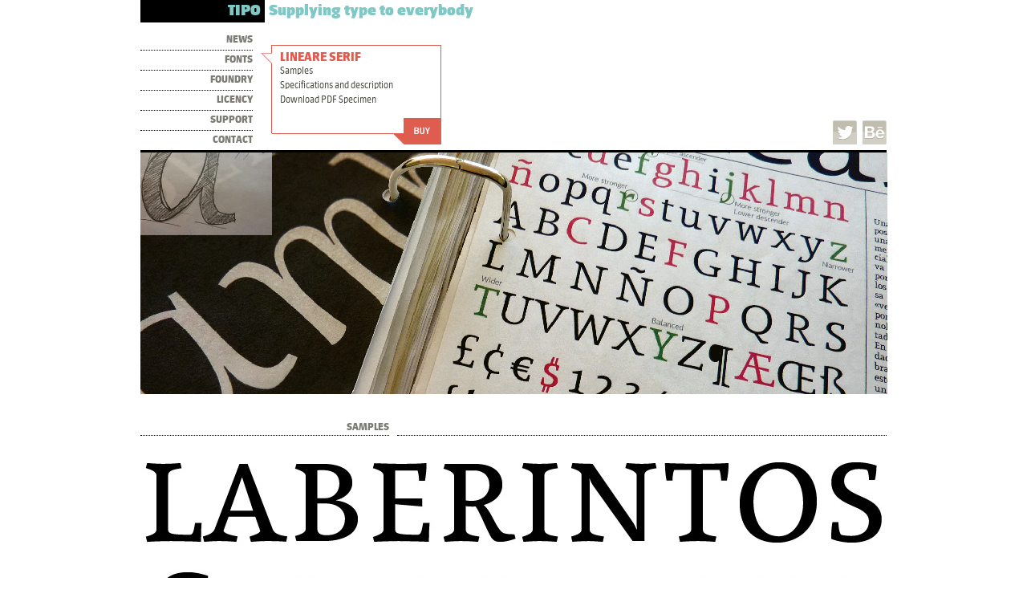

--- FILE ---
content_type: text/html
request_url: http://tipo.net.ar/typo.php?id=7
body_size: 9000
content:
<!DOCTYPE HTML PUBLIC "-//W3C//DTD HTML 4.01 Transitional//EN"
        "http://www.w3.org/TR/html4/loose.dtd">
<html>
<head>
	<link rel="stylesheet" type="text/css" href="css/MyFontsWebfontsOrderM3153004.css">
	<link rel="stylesheet" type="text/css" href="css/typo.css" />
	<link media="screen" rel="stylesheet" href="css/colorbox.css" />
	<!--link rel="stylesheet" type="text/css" media="all" href="style1/jScrollPane.css" /-->
	<script src="js/jquery-1.5.2.min.js" type="text/javascript"></script>

	<script type="text/javascript" src="js/jquery.cycle.all.2.74.js"></script>
	<script type="text/javascript" src="js/smooth.js"></script>

	<script type="text/javascript" src="js/jquery.colorbox.js"></script>
	<script type="text/javascript" src="js/jquery.mousewheel.js"></script>
	<!--script type="text/javascript" src="js/jScrollPane.js"></script-->
	<script type="text/javascript" src="js/custom.js"></script>
	<title>Tipo | Digital Typefoundry</title>	
<link rel="shortcut icon" href="/favicon.ico" type="image/x-icon">
<link rel="icon" href="/favicon.ico" type="image/x-icon">
</head>
<body>
<div id="wraper">
<a name="top" href="#top"></a>
<a name="news" href="#top"></a>
	<div style="position:fixed; z-index:99; background: #fff; width:930px; opacity:1.0;  border-bottom:#000 3px solid">	
		<div style="height:30px; width:100px; position:absolute; left:830px; top:150px; text-align:right">
			<a href="https://twitter.com/tipo_fonts" target=blank><img src="img/tw.gif" border="0"></a>
			<a href="http://www.behance.net/tipo" target=blank><img src="img/be.gif" border="0" style="margin-left:5px"></a>
		</div>
		<table cellpadding="0" cellspacing="0" border="0">
			<tr>
				<td bgcolor=black width=145 align=right class="font-encabezado"><a href="index.php#top">TIPO</a></td><td class="font-encabezado">Supplying type to everybody</td>
			</tr>
		</table>
		<table cellpadding="0" cellspacing="0" border="0" width=140 style="margin-top:10px; width:140px">
			<tr>
				<td>
					<div class="texto" style="width:140px">
							<div class="button_principal"><a name="top" href="index.php#news">NEWS</a></div>
							<div class="button_principal"><a name="top" href="index.php#fonts">FONTS</a></div>
							<div class="button_principal"><a name="top" href="index.php#foundry">FOUNDRY</a></div>
							<div class="button_principal"><a name="top" href="index.php#licencia">LICENCY</a></div>
							<div class="button_principal"><a name="top" href="index.php#support">SUPPORT</a></div>
							<div class="button_principal" style="border-bottom:0px"><a name="top" href="index.php#contact">CONTACT</a></div>
					</div>
				</td>
									<td valign=top><br>
						<table cellpadding="0" cellspacing="0" border="0" style="; margin-left:10px" width=225>
							<tr>
								<td height=110 style="background: url(img/bk_list.gif) repeat-y" valign=top><img src="img/select_list.gif" border="0" style="margin-top:10px"></td>
								<td rowspan=2 width=195 valign=top style="border-top:#df5d4f 1px solid;background: url(img/fuente_buy_bk.gif) no-repeat bottom right" class="listado">
																	<div style="margin-left:10px;  padding-top:5px" class="fuente_nombre_page_typo">
										<div class="fuente_nombre_page_typo">Lineare Serif</div>
										<div><a href="#samples" class="texto_secciones_typo">Samples</a></div>
										<div><a href="#specifications" class="texto_secciones_typo">Specifications and description</a></div>
																				<div><a href="http://www.tipo.net.ar/pdfs/Lineare_Serif_v1.0.pdf" target=blank class="texto_secciones_typo">Download PDF Specimen</a></div>									</div>
									</td>
								<td rowspan=2 valign=bottom style="border-right:#df5d4f 1px solid;border-top:#df5d4f 1px solid;"><a href="http://www.myfonts.com/fonts/tipo/lineare/" target=blank class="texto_secciones_typo"><img src="img/fuente_buy.gif" border="0"></a></td>
								</td>
							</tr>
							<tr>
								<td height=14></td>
							</tr>
						</table>
					</td>
							</tr>
		</table>
	</div>
	<div style="height:190px"></div>
	

					<img src="imagenes_originales/20134391021-7.jpg" border="0">
	<br><br>
<div class="contenedor_title">	<a name="samples">
	<div class="texto_title_seccion subrayado" style="width:310px">SAMPLES</div>
	<div class="texto_subtitle_seccion subrayado" style="width:610px">&nbsp;</div>
	</a>
</div>
				<img src="imagenes_originales/20134391054-7.jpg" border="0">
	
		<div class="contenedor_title">	<a name="specifications">
			<div class="texto_title_seccion subrayado" style="width:310px">SPECIFICATIONS AND DESCRIPTION</div>
			<div class="texto_subtitle_seccion subrayado" style="width:610px">&nbsp;</div>
			</a>
		</div>
			<table cellpadding="0" cellspacing="0" border="0" width=100%>
				<tr>
					<td width=320 valign=top>
						<table cellpadding="0" cellspacing="0" border="0">
							<tr>
								<td style="border-left:#757575 1px solid;border-top:#757575 1px solid;">
									<div class="descripcion">
										<p class="texto_title subrayado2" style="color:#de5547; text-transform:uppercase; padding-bottom:8px">Lineare Serif</p>
										<p class="subrayado2" style="margin-top:8px; padding-bottom:8px;line-height:12pt">DESIGNER<BR>Eduardo Rodríguez Tunni</p>
										<p class="subrayado2" style="margin-top:8px; padding-bottom:8px;line-height:12pt">RELEASE<BR>1.1 2007</p>
										<p style="margin-top:8px; padding-bottom:8px;line-height:12pt">STYLES<BR>5 STYLES: book, book SC, italic, bold and bold italic.</p>
										<p style="margin-top:8px; padding-bottom:8px;line-height:12pt">LANGUAJE<BR>Latin 1</p>
										<p class="subrayado2" style="margin-top:8px; padding-bottom:8px;line-height:12pt">FORMATS<BR>PS1 and True Type</p>
										<div style="margin-top:8px; padding-bottom:8px">
											<table cellpadding="0" cellspacing="0" border="0" width=100%>
												<tr>
													<td style="line-height:12pt">PRICE</td>
												</tr>
											</table>
											<table cellpadding="0" cellspacing="0" border="0" width=100%>
																								<tr>
													<td style="line-height:8pt" valign=bottom>Single&nbsp;font</td><td class="subrayado2" width=100%>&nbsp;</td><td width="20%" valign=bottom align=right style="line-height:8pt">$35</td>
												</tr>
																																				<tr>
													<td style="line-height:8pt" valign=bottom>Family&nbsp;font</td><td class="subrayado2" width=100%>&nbsp;</td><td width="20%" valign=bottom align=right style="line-height:8pt">$250</td>
												</tr>
																							</table>
										</div>
										<div style="margin-top:8px;">
											<table cellpadding="0" cellspacing="0" border="0" width=100%>
												<tr>
													<td><a href="index.php#licency" style="font-size:7.5pt" class="linkable">Desktop license agreement</a></td>
												</tr>
												<tr>
													<td><a href="index.php#licency" style="font-size:7.5pt" class="linkable">Webfont license agreement</a></td>
												</tr>
											</table>
										</div>
									</div>								
								</td>
								<td width=45 style="background: url(img/bk_specifications.gif) repeat-y left" valign=top><br><img src="img/arrow_specifications.gif" ></td>
							</tr>
							<tr>
								<td colspan=2 align=right width=294 style="background: url(img/footer_specifications.gif) repeat-y left" valign=top><a href="http://www.myfonts.com/fonts/tipo/lineare/" target=blank><div style="width:45px; height:33px;">&nbsp;</div></a></td>
							</tr>
						</table>
					</td>
					<td valign=top>
						<div class="slideshow">
														<img src="imagenes_originales/20134391130-7.jpg" border="0">
														<img src="imagenes_originales/20134391231-7.jpg" border="0">
												</div>
						<br>
						<p>Lineare Serif is an attempt at the hard job of text typographies, seeking new ways that will provide readers with some pleasure and some rest while they walk along each line, creating a space where there is harmony between the printed form and man.</p>
<p>Asymmetric serifs both in their height and width, medium contrast in the stroke and balanced upward and downward movements, make &ldquo;Lineare Serif&rdquo; a typography featuring attitude and aptitude for editorial purposes.</p>
<p>&nbsp;</p>
<p>&nbsp;</p>
<p>&nbsp;</p>
<p>&nbsp;</p>
<p>&nbsp;</p>
<p>&nbsp;</p>
<p>&nbsp;</p>
<p>&nbsp;</p>
<div>&nbsp;</div>
<div>&nbsp;</div>
<div>&nbsp;</div>
<div>&nbsp;</div>
<div>&nbsp;</div>
<div>&nbsp;</div>
<div>&nbsp;</div>
<div>&nbsp;</div>
<div>&nbsp;</div>
<div>&nbsp;</div>
<div>&nbsp;</div>
<div>&nbsp;</div>
<div>&nbsp;</div>
<div>&nbsp;</div>
<div>&nbsp;</div>
<div>&nbsp;</div>
<div>&nbsp;</div>
<div>&nbsp;</div>
<div>&nbsp;</div>
<div>&nbsp;</div>
<div>&nbsp;</div>
<div>&nbsp;</div>
<div>&nbsp;</div>
<div>&nbsp;</div>
<div>&nbsp;</div>
<div>&nbsp;</div>
<div>&nbsp;</div>
<div>&nbsp;</div>					</td>
				</tr>
			</table>
<br>


			


</div>
</body>
</html>


--- FILE ---
content_type: text/css
request_url: http://tipo.net.ar/css/MyFontsWebfontsOrderM3153004.css
body_size: 5077
content:
/*
 * @license
 * MyFonts Webfont Build ID 1122363, 2011-09-07T08:46:09-0400
 * 
 * The fonts listed in this notice are subject to the End User License
 * Agreement(s) entered into by the website owner. All other parties are 
 * explicitly restricted from using the Licensed Webfonts(s).
 * 
 * You may obtain a valid license at the URLs below.
 * 
 * Webfont: Chaco Thin Italic by Tipo
 * URL: http://www.myfonts.com/fonts/tipo/chaco/thin-italic/
 * Copyright: Copyright (c) 2008 by by Rub&#x008E;n Fontana. All rights reserved.
 * 
 * Webfont: Chaco Black Italic by Tipo
 * URL: http://www.myfonts.com/fonts/tipo/chaco/black-italic/
 * Copyright: Copyright (c) 2008 by by Ruben Fontana. All rights reserved.
 * 
 * Webfont: Chaco Medium Italic by Tipo
 * URL: http://www.myfonts.com/fonts/tipo/chaco/medium-italic/
 * Copyright: Copyright (c) 2008 by by Ruben Fontana. All rights reserved.
 * 
 * Webfont: Chaco Medium by Tipo
 * URL: http://www.myfonts.com/fonts/tipo/chaco/medium/
 * Copyright: Copyright (c) 2008 by Ruben Fontana. All rights reserved.
 * 
 * Webfont: Chaco Black by Tipo
 * URL: http://www.myfonts.com/fonts/tipo/chaco/black/
 * Copyright: Copyright (c) 2008 by Ruben Fontana. All rights reserved.
 * 
 * Webfont: Chaco Thin by Tipo
 * URL: http://www.myfonts.com/fonts/tipo/chaco/thin/
 * Copyright: Copyright (c) 2008 by by Ruben Fontana. All rights reserved.
 * 
 * Webfont: Chaco Bold by Tipo
 * URL: http://www.myfonts.com/fonts/tipo/chaco/bold/
 * Copyright: Copyright (c) 2008 by by Ruben Fontana. All rights reserved.
 * 
 * Webfont: Chaco Light Italic by Tipo
 * URL: http://www.myfonts.com/fonts/tipo/chaco/light-italic/
 * Copyright: Copyright (c) 2008 by by Ruben Fontana. All rights reserved.
 * 
 * Webfont: Chaco Light by Tipo
 * URL: http://www.myfonts.com/fonts/tipo/chaco/light/
 * Copyright: Copyright (c) 2008 by by Ruben Fontana. All rights reserved.
 * 
 * Webfont: Chaco Bold Italic by Tipo
 * URL: http://www.myfonts.com/fonts/tipo/chaco/bold-italic/
 * Copyright: Copyright (c) 2008 by by Ruben Fontana. All rights reserved.
 * 
 * 
 * License: http://www.myfonts.com/viewlicense?type=web&buildid=1122363
 * Licensed pageviews: unlimited
 * 
 * Â© 2011 Bitstream Inc
*/


 @font-face {font-family: 'ChacoThinItalic';src: url('webfonts/11203B_0.eot');src: url('webfonts/11203B_0.eot?#iefix') format('embedded-opentype'),url('webfonts/11203B_0.woff') format('woff'),url('webfonts/11203B_0.ttf') format('truetype'),url('webfonts/11203B_0.svg#wf') format('svg');}
 @font-face {font-family: 'ChacoBlackItalic';src: url('webfonts/11203B_1.eot');src: url('webfonts/11203B_1.eot?#iefix') format('embedded-opentype'),url('webfonts/11203B_1.woff') format('woff'),url('webfonts/11203B_1.ttf') format('truetype'),url('webfonts/11203B_1.svg#wf') format('svg');}
 @font-face {font-family: 'ChacoMediumItalic';src: url('webfonts/11203B_2.eot');src: url('webfonts/11203B_2.eot?#iefix') format('embedded-opentype'),url('webfonts/11203B_2.woff') format('woff'),url('webfonts/11203B_2.ttf') format('truetype'),url('webfonts/11203B_2.svg#wf') format('svg');}
 @font-face {font-family: 'ChacoMedium';src: url('webfonts/11203B_3.eot');src: url('webfonts/11203B_3.eot?#iefix') format('embedded-opentype'),url('webfonts/11203B_3.woff') format('woff'),url('webfonts/11203B_3.ttf') format('truetype'),url('webfonts/11203B_3.svg#wf') format('svg');}
 @font-face {font-family: 'ChacoBlack';src: url('webfonts/11203B_4.eot');src: url('webfonts/11203B_4.eot?#iefix') format('embedded-opentype'),url('webfonts/11203B_4.woff') format('woff'),url('webfonts/11203B_4.ttf') format('truetype'),url('webfonts/11203B_4.svg#wf') format('svg');}
 @font-face {font-family: 'ChacoThin';src: url('webfonts/11203B_5.eot');src: url('webfonts/11203B_5.eot?#iefix') format('embedded-opentype'),url('webfonts/11203B_5.woff') format('woff'),url('webfonts/11203B_5.ttf') format('truetype'),url('webfonts/11203B_5.svg#wf') format('svg');}
 @font-face {font-family: 'ChacoBold';src: url('webfonts/11203B_6.eot');src: url('webfonts/11203B_6.eot?#iefix') format('embedded-opentype'),url('webfonts/11203B_6.woff') format('woff'),url('webfonts/11203B_6.ttf') format('truetype'),url('webfonts/11203B_6.svg#wf') format('svg');}
 @font-face {font-family: 'ChacoLightItalic';src: url('webfonts/11203B_7.eot');src: url('webfonts/11203B_7.eot?#iefix') format('embedded-opentype'),url('webfonts/11203B_7.woff') format('woff'),url('webfonts/11203B_7.ttf') format('truetype'),url('webfonts/11203B_7.svg#wf') format('svg');}
 @font-face {font-family: 'ChacoLight';src: url('webfonts/11203B_8.eot');src: url('webfonts/11203B_8.eot?#iefix') format('embedded-opentype'),url('webfonts/11203B_8.woff') format('woff'),url('webfonts/11203B_8.ttf') format('truetype'),url('webfonts/11203B_8.svg#wf') format('svg');}
 @font-face {font-family: 'ChacoBoldItalic';src: url('webfonts/11203B_9.eot');src: url('webfonts/11203B_9.eot?#iefix') format('embedded-opentype'),url('webfonts/11203B_9.woff') format('woff'),url('webfonts/11203B_9.ttf') format('truetype'),url('webfonts/11203B_9.svg#wf') format('svg');}


--- FILE ---
content_type: text/css
request_url: http://tipo.net.ar/css/typo.css
body_size: 7372
content:
/* v1.0 | 20080212 */

html, body, a, ol, ul, li, form {
	margin: 0;
	padding: 0;
	border: 0;
	outline: 0;
	font-size: 100%;
	vertical-align: baseline;
	background: transparent;
}
body {
	line-height: 1;
	min-width:1000px;
	height: 100%;
	padding: 0;
	color:#61635c;
	font:9pt ChacoMedium, Tahoma, Geneva, sans-serif;
	line-height: 18px;
	margin:0 auto;
	min-width: 1000px;
	background: #fff;
	-webkit-background-size:cover;
	-moz-background-size:cover;
	-o-background-size:cover;
	background-size:cover;
	background-attachment:fixed;
}
p { margin:0px; padding:0px}
a { text-decoration:none; color:#7fc8c5 }
strong { font-family: ChacoBold; }	

.ChacoThinItalic { font-family: ChacoThinItalic; }
.ChacoBlackItalic { font-family: ChacoBlackItalic; }
.ChacoMediumItalic { font-family: ChacoMediumItalic; }
.ChacoMedium { font-family: ChacoMedium; }
.ChacoBlack { font-family: ChacoBlack; }
.ChacoThin { font-family: ChacoThin; }
.ChacoBold { font-family: ChacoBold; }
.ChacoLightItalic { font-family: ChacoLightItalic; }
.ChacoLight { font-family: ChacoLight; }
.ChacoBoldItalic { font-family: ChacoBoldItalic; }

div#wraper {
	width:930px;
	margin:auto;
}

.font-encabezado {
	color:#7fc8c5;
	font-family:ChacoBlack;
	font-size:14pt;
	padding:5px
}

.texto {
	color:#1f1f1f;
	font-family:helvetica;
	font-size:10pt;
}

.texto_descripcion_news {
	color:#45483e;
	font-family:ChacoLight;
	font-size:9pt;
	margin:0px;
	padding:0px;
	padding-top:5px;
	padding-bottom:5px;
}


.texto_title_seccion {
	color:#7d7b75;
	font-family:ChacoBold;
	font-size:10pt;
	width: 140px;
	text-align: right;
	float: left;
	clear:none;
	margin-bottom:15px;
}

.texto_subtitle_seccion {
	color:#45483e;
	font-family:ChacoMedium;
	font-size:10pt;
	width: 780px;
	float: left;
	clear:none;
	margin-left:10px;
	margin-bottom:15px;
}

.texto_title {
	color:#45483e;
	font-family:ChacoBold;
	font-size:11pt;
}
.contenedor_title {
	padding-bottom:15px;
	padding-top:15px;
}


.subrayado {
	border-bottom: #000 1px dotted;
}

.subrayado2 {
	border-bottom: #f2bcb6 1px dotted;
}
.descripcion {
	width:230px;
	margin:10px
}

.news_item {
	width: 290px;
	float:left;
	border-bottom: #45483e 1px solid;
	margin-right:30px;
	clear:none
}

.font_item {
	width: 300px;
	height: 320px;
	float:left;
	clear:none;
	margin-bottom:25px;
}

.font_name {
	text-transform:uppercase;
	position:absolute;
	width:300px;
}

.font_content {
	width: 300px;
	height: 300px;
	float:left;
	clear:none;
}
.font_descripcion_over {
	color:#df5d4f;
	font-family:ChacoMedium;
	font-size:9pt;
	padding:0px;
	text-transform:none;
	display:none
}

.font_descripcion_over_up {
	
}
.font_style_designer {
	background:#fff;	
}
.font_style_designer_up
{
	background-color: #FFF;
	background-image: url(../img/dots.gif);
	background-repeat: repeat-x;
	background-position: 0 19px;
}
.font_buy_over {
	color:#df5d4f;
	font-family:ChacoMedium;
	font-size:9pt;
	padding:0px;
	text-transform:none;
	display:none
}

.fuente_nombre_page_typo {
	color:#df5d4f;
	font-family:ChacoBold;
	font-size:12pt;
	text-transform:uppercase;
}

.texto_secciones_typo {
	color:#45483e;
	font-family:ChacoLight;
	font-size:9pt;
	text-transform:none;
}

.texto_secciones_typo:hover { 	color:#7fc8c5 }

.font_name_up {
	color:#df5d4f;
}

.buy_activo {
	background:#fff url(../img/btn_buy.gif) no-repeat top right;
}

.fonts {
	width: 930px;
	clear:both;
	margin-top:25px;

}


.bold_verde {
	color:#7fc8c5;
	font-family:ChacoBold;
	font-size:13pt;
}

.bold_gris {
	color:#45483e;
	font-family:ChacoMedium;
	font-size:11pt;
}

.button_principal {
	color:#7d7b75;
	font-family: ChacoBold;
	font-size:10pt;
	padding: 3px;
	padding-right: 0px;
	text-align:right;
	cursor:pointer;
	border-bottom: 1px dotted black;
	text-decoration:none
}
.button_principal > a {
	color:#7d7b75;
	text-decoration:none
	}

/* FOUNDRY */


.foundry {
	width: 930px;
	clear:both;
	margin-top:25px;
	margin-bottom:25px;
}

.support {
	width: 930px;
	clear:both;
	margin-top:25px;
	margin-bottom:25px;
}

.button {
	color:#7d7b75;
	font-family:ChacoBold;
	font-size:10pt;
	margin: 10px;
	margin-right: 0px;	
	text-align:right;
	cursor:pointer
}


#overview {
	display: block;
	padding: 30px;
	padding-top:5px
}
#overview-button {
	opacity: 1.0;
	border-bottom: 1px dotted black;
}

#designers {
	display: none;
	padding: 30px;
	padding-top:5px
}
#designers-button {
	border-bottom: 1px dotted black;
}


#education {
	display: none;
	padding: 30px;
	padding-top:5px
}
#education-button {
	border-bottom: 1px dotted black;
}


#commisioned {
	display: none;
	padding: 30px;
	padding-top:5px
}
#commisioned-button {
	border-bottom: 1px dotted black;
}


#press {
	display: none;
	padding: 30px;
	padding-top:5px
}
#press-button {
	border-bottom: 1px dotted black;
}


#languaje {
	display: block;
	padding: 30px;
	padding-top:5px
}
#languaje-button {
	border-bottom: 1px dotted black;
}


#otf {
	display: none;
	padding: 30px;
	padding-top:5px
}
#otf-button {
	border-bottom: 1px dotted black;
}


#upgrade {
	display: none;
	padding: 30px;
	padding-top:5px
}
#upgrade-button {
	border-bottom: 1px dotted black;
}


#formats {
	display: none;
	padding: 30px;
	padding-top:5px
}
#formats-button {
	border-bottom: 1px dotted black;
}



.list_item {
	color:#7d7b75;
	width:150px;
	font-family:ChacoMedium;
	font-size:9pt;
	margin: 10px;
	text-align:left;
	cursor:pointer
}

.list_item_selected { color:black }


/* Navigation */
.menu_container {
	margin:auto;
	width:800px
}
.linkable:hover { color:#61635C}

.nav, .nav ul { 
	list-style: none;
	margin: 0;
	padding: 0;
}

.nav {
  font-family: Helvetica, sans-serif;
  z-index: 100;
  position: relative;
}
.nav li {
  float: left;
  margin: 0;
  padding: 0;
  position: relative;
}
.nav li a, .nav li a:link, .nav li a:active, .nav li a:visited {
	font: bold 9pt/28px Helvetica, sans-serif;
	color: #afaeb4;
	display: block;
	padding: 0 40px;
/*	text-transform: uppercase; */
	text-decoration: none;

}

.nav li a:hover {
  color: #fff;
}
#nav-one li:hover a, #nav-one li.sfHover a {
  color: #fff;
}
#nav-one li:hover ul a, #nav-one li.sfHover ul a {
  color: #afaeb4;	
}
#nav-one li:hover ul a:hover, #nav-one li.sfHover ul a:hover {
  color: #000;	
}

.nav ul {
	background: url(../images/background_submenu.png);
	list-style: none;
	margin: 0;
	position: absolute;
	top: -999em;
	left: 20px;
	text-align:left
}
.nav li:hover ul, .nav li.sfHover ul {
  top: 28px;
}
.nav ul li {
  border: 0;
  float: none;
}
.nav ul a {
  padding-right: 20px;
  white-space: nowrap;
}
.nav ul a:hover {
	background: url(../images/background_submenu_over.png);
	color: #000;
}

.panel {
	margin-top:170px;
}
.panel_list {
	margin-top:170px;
	width:100%
}

.thumb {
	width:80px;
	height:80px;
	border: #CCC 1px solid;
	overflow: hidden;
	background-repeat: no-repeat;
	float:left;
	clear:none;
	margin:3px;
	cursor:pointer;
   -webkit-box-shadow:5px 5px 10px rgba(0, 0, 0, 0.7);
   -moz-box-shadow:5px 5px 10px rgba(0, 0, 0, 0.7);
   box-shadow:5px 5px 10px rgba(0, 0, 0, 0.7);
}
.thumbs_container {
	text-align:center;
	bottom:70px;
	position:absolute;
	margin:auto;
	width:100%;
}

.panelinfo {
	margin: 3px;
	margin-left:15px;
	background: url(../images/background_submenu.png);
	-moz-border-radius: 5px;
	border-radius: 5px;
	opacity:0.5
}

.panelinfoimagen {
	width:600px;
	height:500px;	
	margin: 3px;
	-moz-border-radius: 5px;
	border-radius: 5px;
}

--- FILE ---
content_type: application/javascript
request_url: http://tipo.net.ar/js/smooth.js
body_size: 3191
content:
/*--------------------------------------------------------------------------
 *  Smooth Scroller Script, version 1.0.1
 *  (c) 2007 Dezinerfolio Inc. <midart@gmail.com>
 *
 *  For details, please check the website : http://dezinerfolio.com/
 *
/*--------------------------------------------------------------------------*/

Scroller = {
	// control the speed of the scroller.
	// dont change it here directly, please use Scroller.speed=50;
	speed:10,

	// returns the Y position of the div
	gy: function (d) {
		gy = d.offsetTop
		if (d.offsetParent) while (d = d.offsetParent) gy += d.offsetTop
//		alert((gy+180))
		return (gy-180)

	},

	// returns the current scroll position
	scrollTop: function (){
		body=document.body
	    d=document.documentElement
	    if (body && body.scrollTop) return body.scrollTop
	    if (d && d.scrollTop) return d.scrollTop
	    if (window.pageYOffset) return window.pageYOffset
	    return 0
	},

	// attach an event for an element
	// (element, type, function)
	add: function(event, body, d) {
	    if (event.addEventListener) return event.addEventListener(body, d,false)
	    if (event.attachEvent) return event.attachEvent('on'+body, d)
	},

	// kill an event of an element
	end: function(e){
		if (window.event) {
			window.event.cancelBubble = true
			window.event.returnValue = false
      		return;
    	}
	    if (e.preventDefault && e.stopPropagation) {
	      e.preventDefault()
	      e.stopPropagation()
	    }
	},
	
	// move the scroll bar to the particular div.
	scroll: function(d){
		i = window.innerHeight || document.documentElement.clientHeight;
		h=document.body.scrollHeight;
		a = Scroller.scrollTop()
		if(d>a)
			if(h-d>i)
				a+=Math.ceil((d-a)/Scroller.speed)
			else
				a+=Math.ceil((d-a-(h-d))/Scroller.speed)
		else
			a = a+(d-a)/Scroller.speed;
		window.scrollTo(0,a)
	  	if(a==d || Scroller.offsetTop==a)clearInterval(Scroller.interval)
	  	Scroller.offsetTop=a
	},
	// initializer that adds the renderer to the onload function of the window
	init: function(){
		Scroller.add(window,'load', Scroller.render)
	},

	// this method extracts all the anchors and validates then as # and attaches the events.
	render: function(){
		a = document.getElementsByTagName('a');
		Scroller.end(this);
		window.onscroll
	    for (i=0;i<a.length;i++) {
	      l = a[i];
	      if(l.href && l.href.indexOf('#') != -1 && ((l.pathname==location.pathname) || ('/'+l.pathname==location.pathname)) ){
	      	Scroller.add(l,'click',Scroller.end)
	      		l.onclick = function(){
	      			Scroller.end(this);
		        	l=this.hash.substr(1);
		        	 a = document.getElementsByTagName('a');
				     for (i=0;i<a.length;i++) {
				     	if(a[i].name == l){
				     		clearInterval(Scroller.interval);
				     		Scroller.interval=setInterval('Scroller.scroll('+Scroller.gy(a[i])+')',10);
						}
					}
				}
	      	}
		}
	}
}
// invoke the initializer of the scroller
Scroller.init();


/*------------------------------------------------------------
 *						END OF CODE
/*-----------------------------------------------------------*/

--- FILE ---
content_type: application/javascript
request_url: http://tipo.net.ar/js/custom.js
body_size: 3691
content:
$(function() {
	$('.slideshow img:first').fadeIn(1000, function() {		
		$('.slideshow').cycle({
			fx:	'fade',
			timeout: 5000
		});
	});	


	$(".btn").hover(
	  function (cual) {
		$(this).addClass('activo'+cual);
	  }, 
	  function () {
		$(this).removeClass('activo'+cual);
	  }
	);

	$(".font_item").hover(
	  function (cual) {
//	  alert('#'+this.id);

	  	$('#'+this.id).find('.font_descripcion_over').show();
	  	$('#'+this.id).find('.font_descripcion_over').addClass('font_descripcion_over_up');
	  	$('#'+this.id).find('.font_style_designer').addClass('font_style_designer_up');
		$('#'+this.id).find('.font_buy_over').show();
	  	$('#'+this.id).find('.font_buy_over').addClass('buy_activo');
		$('#'+this.id).find('.font_name').addClass('font_name_up');
	  }, 
	  function () {
		$('#'+this.id).find('.font_descripcion_over').hide();
	  	$('#'+this.id).find('.font_descripcion_over').removeClass('font_descripcion_over_up');
	  	$('#'+this.id).find('.font_style_designer').removeClass('font_style_designer_up');
		$('#'+this.id).find('.font_buy_over').hide();
	  	$('#'+this.id).find('.font_buy_over').removeClass('buy_activo');
		$('#'+this.id).find('.font_name').removeClass('font_name_up');
	  }
	);

	$(".list_item").click(

	  function (cual) {
	   var idToLoad_designer = $(this).attr("id").split('_');
	  //alert(idToLoad_designer);
	  	$('.listado').find('div > .list_item').removeClass('list_item_selected');
		$(this).addClass('list_item_selected');
	  	$('.'+idToLoad_designer[0]+'_item_descripcion').hide();
		$('#'+idToLoad_designer[0]+'_descripcion_'+idToLoad_designer[1]).show();
	  }, 
	  function () {
		$('#'+idToLoad_designer[0]+'_descripcion_'+idToLoad_designer[1]).fadeOut();
	  }
	);	
	

	$(".button, .button_principal, .button_principal > a").hover(
	  function () {
			$(this).not('.seleccionado').css({color: '#7fc8c5'});
	  }, 
	  function () {
			$(this).not('.seleccionado').css({color: '#7d7b75'});
	});	

	$(".foundry div.button").click(function(){
		$clicked = $(this);
		
		// if the button is not already "transformed" AND is not animated
		if ($clicked.css("color") != "#df5d4f" && $clicked.is(":not(animated)")) {
			
			$clicked.css({color: '#df5d4f'});
			$clicked.addClass('seleccionado');
			
			// each button div MUST have a "xx-button" and the target div must have an id "xx" 
			var idToLoad = $clicked.attr("id").split('-');
			
			//we search trough the content for the visible div and we fade it out
			$(".foundry .content").children("div:visible").fadeOut("fast", function(){
				//once the fade out is completed, we start to fade in the right div
				$(this).parent().find("#"+idToLoad[0]).fadeIn();
			})
		}
		
		//we reset the other buttons to default style
		$clicked.siblings(".button").css({color: '#7d7b75'}).removeClass('seleccionado');
		
	});
	
	
	$(".support div.button").click(function(){
		
		$clicked = $(this);
		
		// if the button is not already "transformed" AND is not animated
		if ($clicked.css("color") != "#df5d4f" && $clicked.is(":not(animated)")) {
			
			$clicked.css({color: '#df5d4f'});
			$clicked.addClass('seleccionado');
			
			// each button div MUST have a "xx-button" and the target div must have an id "xx" 
			var idToLoad = $clicked.attr("id").split('-');
			
			//we search trough the content for the visible div and we fade it out
			$(".support .content").children("div:visible").fadeOut("fast", function(){
				//once the fade out is completed, we start to fade in the right div
				$(this).parent().find("#"+idToLoad[0]).fadeIn();
			})
		}
		
		//we reset the other buttons to default style
		$clicked.siblings(".button").css({color: '#7d7b75'}).removeClass('seleccionado');
		
	});

});